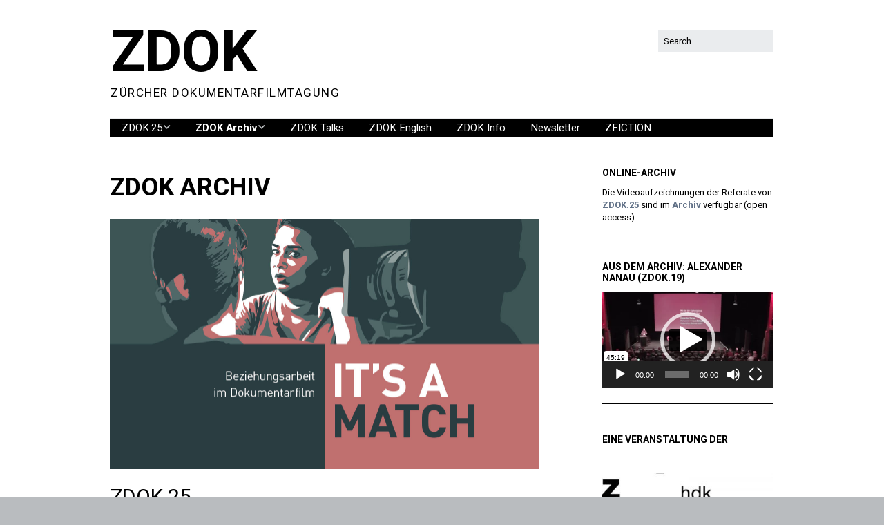

--- FILE ---
content_type: text/html; charset=UTF-8
request_url: https://blog.zhdk.ch/zdok/zdok-bisher/
body_size: 11491
content:
<!DOCTYPE html>
<!--[if lte IE 9]><html class="no-js IE9 IE" lang="de"><![endif]-->
<!--[if gt IE 9]><!--><html class="no-js" lang="de"><!--<![endif]-->
	<head>
				<meta charset="UTF-8" />
	<title>ZDOK Archiv &#8211; ZDOK</title>
<meta name='robots' content='max-image-preview:large' />
			<link rel="dns-prefetch" href="//fonts.googleapis.com" />
			<script type="text/javascript">
			/* <![CDATA[ */
			document.documentElement.className = document.documentElement.className.replace(new RegExp('(^|\\s)no-js(\\s|$)'), '$1js$2');
			/* ]]> */
		</script>
	<link rel="alternate" type="application/rss+xml" title="ZDOK &raquo; Feed" href="https://blog.zhdk.ch/zdok/feed/" />
<link rel="alternate" title="oEmbed (JSON)" type="application/json+oembed" href="https://blog.zhdk.ch/zdok/wp-json/oembed/1.0/embed?url=https%3A%2F%2Fblog.zhdk.ch%2Fzdok%2Fzdok-bisher%2F" />
<link rel="alternate" title="oEmbed (XML)" type="text/xml+oembed" href="https://blog.zhdk.ch/zdok/wp-json/oembed/1.0/embed?url=https%3A%2F%2Fblog.zhdk.ch%2Fzdok%2Fzdok-bisher%2F&#038;format=xml" />
<style id='wp-img-auto-sizes-contain-inline-css' type='text/css'>
img:is([sizes=auto i],[sizes^="auto," i]){contain-intrinsic-size:3000px 1500px}
/*# sourceURL=wp-img-auto-sizes-contain-inline-css */
</style>
<style id='wp-emoji-styles-inline-css' type='text/css'>

	img.wp-smiley, img.emoji {
		display: inline !important;
		border: none !important;
		box-shadow: none !important;
		height: 1em !important;
		width: 1em !important;
		margin: 0 0.07em !important;
		vertical-align: -0.1em !important;
		background: none !important;
		padding: 0 !important;
	}
/*# sourceURL=wp-emoji-styles-inline-css */
</style>
<style id='wp-block-library-inline-css' type='text/css'>
:root{--wp-block-synced-color:#7a00df;--wp-block-synced-color--rgb:122,0,223;--wp-bound-block-color:var(--wp-block-synced-color);--wp-editor-canvas-background:#ddd;--wp-admin-theme-color:#007cba;--wp-admin-theme-color--rgb:0,124,186;--wp-admin-theme-color-darker-10:#006ba1;--wp-admin-theme-color-darker-10--rgb:0,107,160.5;--wp-admin-theme-color-darker-20:#005a87;--wp-admin-theme-color-darker-20--rgb:0,90,135;--wp-admin-border-width-focus:2px}@media (min-resolution:192dpi){:root{--wp-admin-border-width-focus:1.5px}}.wp-element-button{cursor:pointer}:root .has-very-light-gray-background-color{background-color:#eee}:root .has-very-dark-gray-background-color{background-color:#313131}:root .has-very-light-gray-color{color:#eee}:root .has-very-dark-gray-color{color:#313131}:root .has-vivid-green-cyan-to-vivid-cyan-blue-gradient-background{background:linear-gradient(135deg,#00d084,#0693e3)}:root .has-purple-crush-gradient-background{background:linear-gradient(135deg,#34e2e4,#4721fb 50%,#ab1dfe)}:root .has-hazy-dawn-gradient-background{background:linear-gradient(135deg,#faaca8,#dad0ec)}:root .has-subdued-olive-gradient-background{background:linear-gradient(135deg,#fafae1,#67a671)}:root .has-atomic-cream-gradient-background{background:linear-gradient(135deg,#fdd79a,#004a59)}:root .has-nightshade-gradient-background{background:linear-gradient(135deg,#330968,#31cdcf)}:root .has-midnight-gradient-background{background:linear-gradient(135deg,#020381,#2874fc)}:root{--wp--preset--font-size--normal:16px;--wp--preset--font-size--huge:42px}.has-regular-font-size{font-size:1em}.has-larger-font-size{font-size:2.625em}.has-normal-font-size{font-size:var(--wp--preset--font-size--normal)}.has-huge-font-size{font-size:var(--wp--preset--font-size--huge)}.has-text-align-center{text-align:center}.has-text-align-left{text-align:left}.has-text-align-right{text-align:right}.has-fit-text{white-space:nowrap!important}#end-resizable-editor-section{display:none}.aligncenter{clear:both}.items-justified-left{justify-content:flex-start}.items-justified-center{justify-content:center}.items-justified-right{justify-content:flex-end}.items-justified-space-between{justify-content:space-between}.screen-reader-text{border:0;clip-path:inset(50%);height:1px;margin:-1px;overflow:hidden;padding:0;position:absolute;width:1px;word-wrap:normal!important}.screen-reader-text:focus{background-color:#ddd;clip-path:none;color:#444;display:block;font-size:1em;height:auto;left:5px;line-height:normal;padding:15px 23px 14px;text-decoration:none;top:5px;width:auto;z-index:100000}html :where(.has-border-color){border-style:solid}html :where([style*=border-top-color]){border-top-style:solid}html :where([style*=border-right-color]){border-right-style:solid}html :where([style*=border-bottom-color]){border-bottom-style:solid}html :where([style*=border-left-color]){border-left-style:solid}html :where([style*=border-width]){border-style:solid}html :where([style*=border-top-width]){border-top-style:solid}html :where([style*=border-right-width]){border-right-style:solid}html :where([style*=border-bottom-width]){border-bottom-style:solid}html :where([style*=border-left-width]){border-left-style:solid}html :where(img[class*=wp-image-]){height:auto;max-width:100%}:where(figure){margin:0 0 1em}html :where(.is-position-sticky){--wp-admin--admin-bar--position-offset:var(--wp-admin--admin-bar--height,0px)}@media screen and (max-width:600px){html :where(.is-position-sticky){--wp-admin--admin-bar--position-offset:0px}}

/*# sourceURL=wp-block-library-inline-css */
</style><style id='global-styles-inline-css' type='text/css'>
:root{--wp--preset--aspect-ratio--square: 1;--wp--preset--aspect-ratio--4-3: 4/3;--wp--preset--aspect-ratio--3-4: 3/4;--wp--preset--aspect-ratio--3-2: 3/2;--wp--preset--aspect-ratio--2-3: 2/3;--wp--preset--aspect-ratio--16-9: 16/9;--wp--preset--aspect-ratio--9-16: 9/16;--wp--preset--color--black: #000000;--wp--preset--color--cyan-bluish-gray: #abb8c3;--wp--preset--color--white: #ffffff;--wp--preset--color--pale-pink: #f78da7;--wp--preset--color--vivid-red: #cf2e2e;--wp--preset--color--luminous-vivid-orange: #ff6900;--wp--preset--color--luminous-vivid-amber: #fcb900;--wp--preset--color--light-green-cyan: #7bdcb5;--wp--preset--color--vivid-green-cyan: #00d084;--wp--preset--color--pale-cyan-blue: #8ed1fc;--wp--preset--color--vivid-cyan-blue: #0693e3;--wp--preset--color--vivid-purple: #9b51e0;--wp--preset--gradient--vivid-cyan-blue-to-vivid-purple: linear-gradient(135deg,rgb(6,147,227) 0%,rgb(155,81,224) 100%);--wp--preset--gradient--light-green-cyan-to-vivid-green-cyan: linear-gradient(135deg,rgb(122,220,180) 0%,rgb(0,208,130) 100%);--wp--preset--gradient--luminous-vivid-amber-to-luminous-vivid-orange: linear-gradient(135deg,rgb(252,185,0) 0%,rgb(255,105,0) 100%);--wp--preset--gradient--luminous-vivid-orange-to-vivid-red: linear-gradient(135deg,rgb(255,105,0) 0%,rgb(207,46,46) 100%);--wp--preset--gradient--very-light-gray-to-cyan-bluish-gray: linear-gradient(135deg,rgb(238,238,238) 0%,rgb(169,184,195) 100%);--wp--preset--gradient--cool-to-warm-spectrum: linear-gradient(135deg,rgb(74,234,220) 0%,rgb(151,120,209) 20%,rgb(207,42,186) 40%,rgb(238,44,130) 60%,rgb(251,105,98) 80%,rgb(254,248,76) 100%);--wp--preset--gradient--blush-light-purple: linear-gradient(135deg,rgb(255,206,236) 0%,rgb(152,150,240) 100%);--wp--preset--gradient--blush-bordeaux: linear-gradient(135deg,rgb(254,205,165) 0%,rgb(254,45,45) 50%,rgb(107,0,62) 100%);--wp--preset--gradient--luminous-dusk: linear-gradient(135deg,rgb(255,203,112) 0%,rgb(199,81,192) 50%,rgb(65,88,208) 100%);--wp--preset--gradient--pale-ocean: linear-gradient(135deg,rgb(255,245,203) 0%,rgb(182,227,212) 50%,rgb(51,167,181) 100%);--wp--preset--gradient--electric-grass: linear-gradient(135deg,rgb(202,248,128) 0%,rgb(113,206,126) 100%);--wp--preset--gradient--midnight: linear-gradient(135deg,rgb(2,3,129) 0%,rgb(40,116,252) 100%);--wp--preset--font-size--small: 13px;--wp--preset--font-size--medium: 20px;--wp--preset--font-size--large: 36px;--wp--preset--font-size--x-large: 42px;--wp--preset--spacing--20: 0.44rem;--wp--preset--spacing--30: 0.67rem;--wp--preset--spacing--40: 1rem;--wp--preset--spacing--50: 1.5rem;--wp--preset--spacing--60: 2.25rem;--wp--preset--spacing--70: 3.38rem;--wp--preset--spacing--80: 5.06rem;--wp--preset--shadow--natural: 6px 6px 9px rgba(0, 0, 0, 0.2);--wp--preset--shadow--deep: 12px 12px 50px rgba(0, 0, 0, 0.4);--wp--preset--shadow--sharp: 6px 6px 0px rgba(0, 0, 0, 0.2);--wp--preset--shadow--outlined: 6px 6px 0px -3px rgb(255, 255, 255), 6px 6px rgb(0, 0, 0);--wp--preset--shadow--crisp: 6px 6px 0px rgb(0, 0, 0);}:where(.is-layout-flex){gap: 0.5em;}:where(.is-layout-grid){gap: 0.5em;}body .is-layout-flex{display: flex;}.is-layout-flex{flex-wrap: wrap;align-items: center;}.is-layout-flex > :is(*, div){margin: 0;}body .is-layout-grid{display: grid;}.is-layout-grid > :is(*, div){margin: 0;}:where(.wp-block-columns.is-layout-flex){gap: 2em;}:where(.wp-block-columns.is-layout-grid){gap: 2em;}:where(.wp-block-post-template.is-layout-flex){gap: 1.25em;}:where(.wp-block-post-template.is-layout-grid){gap: 1.25em;}.has-black-color{color: var(--wp--preset--color--black) !important;}.has-cyan-bluish-gray-color{color: var(--wp--preset--color--cyan-bluish-gray) !important;}.has-white-color{color: var(--wp--preset--color--white) !important;}.has-pale-pink-color{color: var(--wp--preset--color--pale-pink) !important;}.has-vivid-red-color{color: var(--wp--preset--color--vivid-red) !important;}.has-luminous-vivid-orange-color{color: var(--wp--preset--color--luminous-vivid-orange) !important;}.has-luminous-vivid-amber-color{color: var(--wp--preset--color--luminous-vivid-amber) !important;}.has-light-green-cyan-color{color: var(--wp--preset--color--light-green-cyan) !important;}.has-vivid-green-cyan-color{color: var(--wp--preset--color--vivid-green-cyan) !important;}.has-pale-cyan-blue-color{color: var(--wp--preset--color--pale-cyan-blue) !important;}.has-vivid-cyan-blue-color{color: var(--wp--preset--color--vivid-cyan-blue) !important;}.has-vivid-purple-color{color: var(--wp--preset--color--vivid-purple) !important;}.has-black-background-color{background-color: var(--wp--preset--color--black) !important;}.has-cyan-bluish-gray-background-color{background-color: var(--wp--preset--color--cyan-bluish-gray) !important;}.has-white-background-color{background-color: var(--wp--preset--color--white) !important;}.has-pale-pink-background-color{background-color: var(--wp--preset--color--pale-pink) !important;}.has-vivid-red-background-color{background-color: var(--wp--preset--color--vivid-red) !important;}.has-luminous-vivid-orange-background-color{background-color: var(--wp--preset--color--luminous-vivid-orange) !important;}.has-luminous-vivid-amber-background-color{background-color: var(--wp--preset--color--luminous-vivid-amber) !important;}.has-light-green-cyan-background-color{background-color: var(--wp--preset--color--light-green-cyan) !important;}.has-vivid-green-cyan-background-color{background-color: var(--wp--preset--color--vivid-green-cyan) !important;}.has-pale-cyan-blue-background-color{background-color: var(--wp--preset--color--pale-cyan-blue) !important;}.has-vivid-cyan-blue-background-color{background-color: var(--wp--preset--color--vivid-cyan-blue) !important;}.has-vivid-purple-background-color{background-color: var(--wp--preset--color--vivid-purple) !important;}.has-black-border-color{border-color: var(--wp--preset--color--black) !important;}.has-cyan-bluish-gray-border-color{border-color: var(--wp--preset--color--cyan-bluish-gray) !important;}.has-white-border-color{border-color: var(--wp--preset--color--white) !important;}.has-pale-pink-border-color{border-color: var(--wp--preset--color--pale-pink) !important;}.has-vivid-red-border-color{border-color: var(--wp--preset--color--vivid-red) !important;}.has-luminous-vivid-orange-border-color{border-color: var(--wp--preset--color--luminous-vivid-orange) !important;}.has-luminous-vivid-amber-border-color{border-color: var(--wp--preset--color--luminous-vivid-amber) !important;}.has-light-green-cyan-border-color{border-color: var(--wp--preset--color--light-green-cyan) !important;}.has-vivid-green-cyan-border-color{border-color: var(--wp--preset--color--vivid-green-cyan) !important;}.has-pale-cyan-blue-border-color{border-color: var(--wp--preset--color--pale-cyan-blue) !important;}.has-vivid-cyan-blue-border-color{border-color: var(--wp--preset--color--vivid-cyan-blue) !important;}.has-vivid-purple-border-color{border-color: var(--wp--preset--color--vivid-purple) !important;}.has-vivid-cyan-blue-to-vivid-purple-gradient-background{background: var(--wp--preset--gradient--vivid-cyan-blue-to-vivid-purple) !important;}.has-light-green-cyan-to-vivid-green-cyan-gradient-background{background: var(--wp--preset--gradient--light-green-cyan-to-vivid-green-cyan) !important;}.has-luminous-vivid-amber-to-luminous-vivid-orange-gradient-background{background: var(--wp--preset--gradient--luminous-vivid-amber-to-luminous-vivid-orange) !important;}.has-luminous-vivid-orange-to-vivid-red-gradient-background{background: var(--wp--preset--gradient--luminous-vivid-orange-to-vivid-red) !important;}.has-very-light-gray-to-cyan-bluish-gray-gradient-background{background: var(--wp--preset--gradient--very-light-gray-to-cyan-bluish-gray) !important;}.has-cool-to-warm-spectrum-gradient-background{background: var(--wp--preset--gradient--cool-to-warm-spectrum) !important;}.has-blush-light-purple-gradient-background{background: var(--wp--preset--gradient--blush-light-purple) !important;}.has-blush-bordeaux-gradient-background{background: var(--wp--preset--gradient--blush-bordeaux) !important;}.has-luminous-dusk-gradient-background{background: var(--wp--preset--gradient--luminous-dusk) !important;}.has-pale-ocean-gradient-background{background: var(--wp--preset--gradient--pale-ocean) !important;}.has-electric-grass-gradient-background{background: var(--wp--preset--gradient--electric-grass) !important;}.has-midnight-gradient-background{background: var(--wp--preset--gradient--midnight) !important;}.has-small-font-size{font-size: var(--wp--preset--font-size--small) !important;}.has-medium-font-size{font-size: var(--wp--preset--font-size--medium) !important;}.has-large-font-size{font-size: var(--wp--preset--font-size--large) !important;}.has-x-large-font-size{font-size: var(--wp--preset--font-size--x-large) !important;}
/*# sourceURL=global-styles-inline-css */
</style>

<style id='classic-theme-styles-inline-css' type='text/css'>
/*! This file is auto-generated */
.wp-block-button__link{color:#fff;background-color:#32373c;border-radius:9999px;box-shadow:none;text-decoration:none;padding:calc(.667em + 2px) calc(1.333em + 2px);font-size:1.125em}.wp-block-file__button{background:#32373c;color:#fff;text-decoration:none}
/*# sourceURL=/wp-includes/css/classic-themes.min.css */
</style>
<link rel='stylesheet' id='make-google-font-css' href='//fonts.googleapis.com/css?family=Heebo%3Aregular%2C700&#038;ver=1.10.9#038;subset=latin' type='text/css' media='all' />
<link rel='stylesheet' id='font-awesome-css' href='https://blog.zhdk.ch/zdok/wp-content/themes/make/css/libs/font-awesome/css/font-awesome.min.css?ver=5.15.2' type='text/css' media='all' />
<link rel='stylesheet' id='make-main-css' href='https://blog.zhdk.ch/zdok/wp-content/themes/make/style.css?ver=1.10.9' type='text/css' media='all' />
<link rel='stylesheet' id='make-print-css' href='https://blog.zhdk.ch/zdok/wp-content/themes/make/css/print.css?ver=1.10.9' type='text/css' media='print' />
<script type="text/javascript" src="https://blog.zhdk.ch/zdok/wp-includes/js/jquery/jquery.min.js?ver=3.7.1" id="jquery-core-js"></script>
<script type="text/javascript" src="https://blog.zhdk.ch/zdok/wp-includes/js/jquery/jquery-migrate.min.js?ver=3.4.1" id="jquery-migrate-js"></script>
<link rel="https://api.w.org/" href="https://blog.zhdk.ch/zdok/wp-json/" /><link rel="alternate" title="JSON" type="application/json" href="https://blog.zhdk.ch/zdok/wp-json/wp/v2/pages/77" /><link rel="EditURI" type="application/rsd+xml" title="RSD" href="https://blog.zhdk.ch/zdok/xmlrpc.php?rsd" />
<meta name="generator" content="WordPress 6.9" />
<link rel="canonical" href="https://blog.zhdk.ch/zdok/zdok-bisher/" />
<link rel='shortlink' href='https://blog.zhdk.ch/zdok/?p=77' />
<!-- Analytics by WP Statistics - https://wp-statistics.com -->
		<meta name="viewport" content="width=device-width, initial-scale=1" />
	
<!-- Begin Make Inline CSS -->
<style type="text/css">
body,.font-body{font-family:"Heebo","Helvetica Neue",Helvetica,Arial,sans-serif;font-size:15px;font-size:1.5rem;line-height:1.5;}#comments{font-size:13px;font-size:1.3rem;}.comment-date{font-size:12px;font-size:1.2rem;}button,.ttfmake-button,input[type="button"],input[type="reset"],input[type="submit"],.site-main .gform_wrapper .gform_footer input.button{font-family:"Heebo","Helvetica Neue",Helvetica,Arial,sans-serif;}h1:not(.site-title),.font-header,.entry-title{font-family:"Heebo","Helvetica Neue",Helvetica,Arial,sans-serif;font-size:36px;font-size:3.6rem;font-weight:bold;text-transform:uppercase;line-height:1.3;}h2{font-family:"Heebo","Helvetica Neue",Helvetica,Arial,sans-serif;font-size:30px;font-size:3rem;font-weight:normal;text-transform:uppercase;line-height:1.3;}h3,.builder-text-content .widget-title{font-family:"Heebo","Helvetica Neue",Helvetica,Arial,sans-serif;text-transform:uppercase;line-height:1.3;}h4{font-family:"Heebo","Helvetica Neue",Helvetica,Arial,sans-serif;font-size:20px;font-size:2rem;line-height:1.3;}h5{font-family:"Heebo","Helvetica Neue",Helvetica,Arial,sans-serif;line-height:1.3;letter-spacing:0px;}h6{font-family:"Heebo","Helvetica Neue",Helvetica,Arial,sans-serif;font-size:10px;font-size:1rem;text-transform:none;line-height:1.3;letter-spacing:0px;}.site-title,.site-title a,.font-site-title{font-family:"Heebo","Helvetica Neue",Helvetica,Arial,sans-serif;font-size:83px;font-size:8.3rem;line-height:0.8;}.site-description,.site-description a,.font-site-tagline{font-family:"Heebo","Helvetica Neue",Helvetica,Arial,sans-serif;font-size:17px;font-size:1.7rem;line-height:1.7;letter-spacing:1.5px;}.site-navigation .menu li a,.font-nav,.site-navigation .menu-toggle{font-family:"Heebo","Helvetica Neue",Helvetica,Arial,sans-serif;font-size:15px;font-size:1.5rem;font-weight:normal;font-style:normal;text-transform:none;line-height:0.3;letter-spacing:0px;word-spacing:0px;}.site-navigation .menu li.current_page_item > a,.site-navigation .menu .children li.current_page_item > a,.site-navigation .menu li.current-menu-item > a,.site-navigation .menu .sub-menu li.current-menu-item > a{font-weight:bold;}.header-bar,.header-text,.header-bar .search-form input,.header-bar .menu a,.header-navigation .mobile-menu ul.menu li a{font-family:"Heebo","Helvetica Neue",Helvetica,Arial,sans-serif;font-size:12px;font-size:1.2rem;font-weight:normal;font-style:normal;text-transform:uppercase;line-height:1.6;letter-spacing:0px;word-spacing:0px;}.sidebar .widget-title,.sidebar .widgettitle,.sidebar .widget-title a,.sidebar .widgettitle a,.font-widget-title{font-family:"Heebo","Helvetica Neue",Helvetica,Arial,sans-serif;font-size:14px;font-size:1.4rem;font-weight:bold;font-style:normal;text-transform:uppercase;line-height:1.2;letter-spacing:0px;word-spacing:0px;}.sidebar .widget,.font-widget{font-family:"Heebo","Helvetica Neue",Helvetica,Arial,sans-serif;font-size:13px;font-size:1.3rem;font-weight:normal;font-style:normal;text-transform:none;line-height:1.4;letter-spacing:0px;word-spacing:0px;}.footer-widget-container .widget-title,.footer-widget-container .widgettitle,.footer-widget-container .widget-title a,.footer-widget-container .widgettitle a{font-family:"Heebo","Helvetica Neue",Helvetica,Arial,sans-serif;font-size:13px;font-size:1.3rem;font-weight:bold;font-style:normal;text-transform:none;line-height:1.6;letter-spacing:0px;word-spacing:0px;}.footer-widget-container .widget{font-family:"Heebo","Helvetica Neue",Helvetica,Arial,sans-serif;font-size:13px;font-size:1.3rem;font-weight:normal;font-style:normal;text-transform:none;line-height:1.6;letter-spacing:0px;word-spacing:0px;}.footer-text{font-family:"Heebo","Helvetica Neue",Helvetica,Arial,sans-serif;font-size:13px;font-size:1.3rem;font-weight:normal;font-style:normal;text-transform:none;line-height:1.6;letter-spacing:0px;word-spacing:0px;}.color-primary-text,a,.entry-author-byline a.vcard,.entry-footer a:hover,.comment-form .required,ul.ttfmake-list-dot li:before,ol.ttfmake-list-dot li:before,.entry-comment-count a:hover,.comment-count-icon a:hover{color:#617187;}.color-primary-background,.ttfmake-button.color-primary-background{background-color:#617187;}.color-primary-border{border-color:#617187;}.color-text,body,.entry-date a,button,input,select,textarea,[class*="navigation"] .nav-previous a,[class*="navigation"] .nav-previous span,[class*="navigation"] .nav-next a,[class*="navigation"] .nav-next span{color:#000000;}::-webkit-input-placeholder{color:#000000;}:-moz-placeholder{color:#000000;}::-moz-placeholder{color:#000000;}:-ms-input-placeholder{color:#000000;}a:hover,a:focus,.entry-author-byline a.vcard:hover,.entry-author-byline a.vcard:focus{color:#4c5f72;}.site-header,.site-title,.site-title a,.site-navigation .menu li a{color:#000000;}.site-navigation .menu li a{color:#ffffff;}.site-navigation .menu li a:hover,.site-navigation .menu li a:focus{color:#9ca4b7;}.header-bar,.header-bar .search-form input,.header-social-links li:first-of-type,.header-social-links li a{border-color:rgba(0, 0, 0, 1);}.header-bar{background-color:rgba(0, 0, 0, 1);}.view-blog .entry-header .entry-thumbnail{text-align:left;}.view-post .entry-header .entry-thumbnail{text-align:left;}.view-page .entry-header .entry-thumbnail{text-align:left;}
@media screen and (min-width: 800px){.has-left-sidebar.has-right-sidebar .entry-title{font-size:22px;font-size:2.2rem;}.site-navigation .menu .page_item_has_children a:after,.site-navigation .menu .menu-item-has-children a:after{top:-2px;font-size:11px;font-size:1.1rem;}.site-navigation .menu .sub-menu li a,.site-navigation .menu .children li a{font-family:"Heebo","Helvetica Neue",Helvetica,Arial,sans-serif;font-size:14px;font-size:1.4rem;font-weight:normal;font-style:normal;text-transform:none;line-height:0;letter-spacing:0px;word-spacing:0px;}.site-navigation .menu .children .page_item_has_children a:after,.site-navigation .menu .sub-menu .menu-item-has-children a:after{font-size:10px;font-size:1rem;}.site-navigation .menu li.current_page_item > a,.site-navigation .menu .children li.current_page_item > a,.site-navigation .menu li.current_page_ancestor > a,.site-navigation .menu li.current-menu-item > a,.site-navigation .menu .sub-menu li.current-menu-item > a,.site-navigation .menu li.current-menu-ancestor > a{font-weight:bold;}.site-navigation ul.menu ul a:hover,.site-navigation ul.menu ul a:focus,.site-navigation .menu ul ul a:hover,.site-navigation .menu ul ul a:focus{background-color:#617187;}.site-navigation ul.menu ul a,.site-navigation .menu ul ul a{color:#617187;}}
</style>
<!-- End Make Inline CSS -->

	<link rel="stylesheet" type="text/css" href="https://blog.zhdk.ch/zdok?custom-css=1&#038;csblog=1851&#038;cscache=5&#038;csrev=123" />
	<link rel='stylesheet' id='mediaelement-css' href='https://blog.zhdk.ch/zdok/wp-includes/js/mediaelement/mediaelementplayer-legacy.min.css?ver=4.2.17' type='text/css' media='all' />
<link rel='stylesheet' id='wp-mediaelement-css' href='https://blog.zhdk.ch/zdok/wp-includes/js/mediaelement/wp-mediaelement.min.css?ver=6.9' type='text/css' media='all' />
</head>

	<body class="wp-singular page-template-default page page-id-77 page-parent wp-theme-make view-page full-width has-right-sidebar">
				<div id="site-wrapper" class="site-wrapper">
			<a class="skip-link screen-reader-text" href="#site-content">Zum Inhalt springen</a>

			
<header id="site-header" class="site-header header-layout-3" role="banner">
		<div class="site-header-main">
		<div class="container">
			<div class="site-branding">
												<h1 class="site-title">
					<a href="https://blog.zhdk.ch/zdok/" rel="home">ZDOK</a>
				</h1>
												<span class="site-description">
					Zürcher Dokumentarfilmtagung				</span>
							</div>

			
<form role="search" method="get" class="search-form" action="https://blog.zhdk.ch/zdok/">
	<input type="search" class="search-field" id="search-field" placeholder="Search&hellip;" title="Dr&uuml;cken Sie Eingabe (Enter), um Ihre Suche zu beginnen." value="" name="s" aria-label="Search for:">
	<input type="submit" class="search-submit" value="Search" aria-label="Search" role="button">
</form>

			
<nav id="site-navigation" class="site-navigation" role="navigation">
			<button class="menu-toggle"></button>
		<div class=" mobile-menu"><ul id="menu-hauptnavi" class="menu"><li id="menu-item-15733" class="menu-item menu-item-type-custom menu-item-object-custom menu-item-home menu-item-has-children menu-item-15733"><a href="https://blog.zhdk.ch/zdok/">ZDOK.25</a>
<ul class="sub-menu">
	<li id="menu-item-15798" class="menu-item menu-item-type-post_type menu-item-object-page menu-item-15798"><a href="https://blog.zhdk.ch/zdok/programm-25/">Programm 2025</a></li>
	<li id="menu-item-15725" class="menu-item menu-item-type-post_type menu-item-object-page menu-item-15725"><a href="https://blog.zhdk.ch/zdok/guests-2025/">Gäste 2025</a></li>
	<li id="menu-item-15727" class="menu-item menu-item-type-post_type menu-item-object-page menu-item-15727"><a href="https://blog.zhdk.ch/zdok/filme-2025/">Filme 2025</a></li>
	<li id="menu-item-15735" class="menu-item menu-item-type-post_type menu-item-object-post menu-item-15735"><a href="https://blog.zhdk.ch/zdok/2025/redaktion/">Redaktionsteam</a></li>
</ul>
</li>
<li id="menu-item-383" class="menu-item menu-item-type-post_type menu-item-object-page current-menu-item page_item page-item-77 current_page_item menu-item-has-children menu-item-383"><a href="https://blog.zhdk.ch/zdok/zdok-bisher/" aria-current="page">ZDOK Archiv</a>
<ul class="sub-menu">
	<li id="menu-item-16327" class="menu-item menu-item-type-post_type menu-item-object-page menu-item-16327"><a href="https://blog.zhdk.ch/zdok/zdok-25_archiv/">ZDOK.25</a></li>
	<li id="menu-item-13422" class="menu-item menu-item-type-post_type menu-item-object-page menu-item-13422"><a href="https://blog.zhdk.ch/zdok/zdok-bisher/zdok-23/">ZDOK.23</a></li>
	<li id="menu-item-11608" class="menu-item menu-item-type-post_type menu-item-object-page menu-item-11608"><a href="https://blog.zhdk.ch/zdok/zdok-bisher/zdok-21/">ZDOK.21</a></li>
	<li id="menu-item-9397" class="menu-item menu-item-type-post_type menu-item-object-page menu-item-9397"><a href="https://blog.zhdk.ch/zdok/talks-2019/">ZDOK.19</a></li>
	<li id="menu-item-379" class="menu-item menu-item-type-post_type menu-item-object-page menu-item-379"><a href="https://blog.zhdk.ch/zdok/zdok-2018/">ZDOK.18</a></li>
	<li id="menu-item-711" class="menu-item menu-item-type-post_type menu-item-object-page menu-item-711"><a href="https://blog.zhdk.ch/zdok/zdok-bisher/zdok-17/">ZDOK.17</a></li>
	<li id="menu-item-385" class="menu-item menu-item-type-post_type menu-item-object-page menu-item-385"><a href="https://blog.zhdk.ch/zdok/zdok-bisher/zhdo-2016/">ZDOK.16</a></li>
	<li id="menu-item-2984" class="menu-item menu-item-type-post_type menu-item-object-page menu-item-2984"><a href="https://blog.zhdk.ch/zdok/zdok-15/">ZDOK.15</a></li>
	<li id="menu-item-3026" class="menu-item menu-item-type-post_type menu-item-object-page menu-item-3026"><a href="https://blog.zhdk.ch/zdok/zdok-14/">ZDOK.14</a></li>
	<li id="menu-item-3024" class="menu-item menu-item-type-post_type menu-item-object-page menu-item-3024"><a href="https://blog.zhdk.ch/zdok/zdok-13/">ZDOK.13</a></li>
	<li id="menu-item-3032" class="menu-item menu-item-type-post_type menu-item-object-page menu-item-3032"><a href="https://blog.zhdk.ch/zdok/zdok-12/">ZDOK.12</a></li>
	<li id="menu-item-3022" class="menu-item menu-item-type-post_type menu-item-object-page menu-item-3022"><a href="https://blog.zhdk.ch/zdok/zdok-11/">ZDOK.11</a></li>
	<li id="menu-item-3020" class="menu-item menu-item-type-post_type menu-item-object-page menu-item-3020"><a href="https://blog.zhdk.ch/zdok/zdok-10/">ZDOK.10</a></li>
	<li id="menu-item-3018" class="menu-item menu-item-type-post_type menu-item-object-page menu-item-3018"><a href="https://blog.zhdk.ch/zdok/zdok-09/">ZDOK.09</a></li>
	<li id="menu-item-3016" class="menu-item menu-item-type-post_type menu-item-object-page menu-item-3016"><a href="https://blog.zhdk.ch/zdok/zdok-08/">ZDOK.08</a></li>
	<li id="menu-item-9763" class="menu-item menu-item-type-post_type menu-item-object-page menu-item-has-children menu-item-9763"><a href="https://blog.zhdk.ch/zdok/gadgets-phones-drones/">ZDOK Special</a>
	<ul class="sub-menu">
		<li id="menu-item-9852" class="menu-item menu-item-type-post_type menu-item-object-page menu-item-9852"><a href="https://blog.zhdk.ch/zdok/gadgets-phones-drones/zdok-special-schedule/">Schedule</a></li>
	</ul>
</li>
</ul>
</li>
<li id="menu-item-715" class="menu-item menu-item-type-post_type menu-item-object-page menu-item-715"><a href="https://blog.zhdk.ch/zdok/zdok-talks/">ZDOK Talks</a></li>
<li id="menu-item-471" class="menu-item menu-item-type-post_type menu-item-object-page menu-item-471"><a href="https://blog.zhdk.ch/zdok/zdok-english/">ZDOK English</a></li>
<li id="menu-item-397" class="menu-item menu-item-type-post_type menu-item-object-page menu-item-397"><a href="https://blog.zhdk.ch/zdok/zdokinfo/">ZDOK Info</a></li>
<li id="menu-item-11696" class="menu-item menu-item-type-post_type menu-item-object-page menu-item-11696"><a href="https://blog.zhdk.ch/zdok/newsletter/">Newsletter</a></li>
<li id="menu-item-9591" class="menu-item menu-item-type-custom menu-item-object-custom menu-item-9591"><a href="https://blog.zhdk.ch/zfiction/">ZFICTION</a></li>
</ul></div></nav>		</div>
	</div>
</header>
			<div id="site-content" class="site-content">
				<div class="container">

<main id="site-main" class="site-main" role="main">

			
<article id="post-77" class="post-77 page type-page status-publish hentry">
		<header class="entry-header">
		<div class="entry-meta">

</div>

<h1 class="entry-title">
			ZDOK Archiv	</h1>
<div class="entry-meta">
</div>	</header>
	
	<div class="entry-content">
				<h2><a href="https://blog.zhdk.ch/zdok/zdok-25_archiv/"><img fetchpriority="high" decoding="async" class="alignnone  wp-image-15643" src="https://blog.zhdk.ch/zdok/files/2025/01/zdok_website_smiley-300x176.jpg" alt="" width="837" height="491" srcset="https://blog.zhdk.ch/zdok/files/2025/01/zdok_website_smiley-300x176.jpg 300w, https://blog.zhdk.ch/zdok/files/2025/01/zdok_website_smiley-768x450.jpg 768w, https://blog.zhdk.ch/zdok/files/2025/01/zdok_website_smiley.jpg 1240w" sizes="(max-width: 837px) 100vw, 837px" /></a></h2>
<h2>ZDOK.25</h2>
<hr class="ttfmake-hr" style="border-style: solid;border-top-width: 1px" />
<p>&nbsp;</p>
<h2><a href="https://blog.zhdk.ch/zdok/zdok-bisher/zdok-23/"><img decoding="async" class="alignnone wp-image-13141" src="https://blog.zhdk.ch/zdok/files/2023/08/zdok23_1920_1080-300x169.jpg" alt="" width="840" height="473" srcset="https://blog.zhdk.ch/zdok/files/2023/08/zdok23_1920_1080-300x169.jpg 300w, https://blog.zhdk.ch/zdok/files/2023/08/zdok23_1920_1080-1240x698.jpg 1240w, https://blog.zhdk.ch/zdok/files/2023/08/zdok23_1920_1080-768x432.jpg 768w, https://blog.zhdk.ch/zdok/files/2023/08/zdok23_1920_1080-1536x864.jpg 1536w, https://blog.zhdk.ch/zdok/files/2023/08/zdok23_1920_1080.jpg 1920w" sizes="(max-width: 840px) 100vw, 840px" /></a></h2>
<h2>ZDOK.23</h2>
<hr class="ttfmake-hr" style="border-style: solid;border-top-width: 1px" />
<p>&nbsp;</p>
<h2><a href="https://blog.zhdk.ch/zdok/zdok-bisher/zdok-21/"><img decoding="async" class="alignnone wp-image-11849" src="https://blog.zhdk.ch/zdok/files/2022/09/web_zdok_21-300x176.jpg" alt="" width="840" height="493" srcset="https://blog.zhdk.ch/zdok/files/2022/09/web_zdok_21-300x176.jpg 300w, https://blog.zhdk.ch/zdok/files/2022/09/web_zdok_21-768x450.jpg 768w, https://blog.zhdk.ch/zdok/files/2022/09/web_zdok_21.jpg 1240w" sizes="(max-width: 840px) 100vw, 840px" /></a></h2>
<h2>ZDOK21</h2>
<hr class="ttfmake-hr" style="border-style: solid;border-top-width: 1px" />
<p>&nbsp;</p>
<p><a href="https://blog.zhdk.ch/zdok/talks-2019/"><img loading="lazy" decoding="async" class="wp-image-7061 size-full alignnone" src="https://blog.zhdk.ch/zdok/files/2018/12/zdok19_A5_quer_2K.jpg" alt="" width="2048" height="1199" srcset="https://blog.zhdk.ch/zdok/files/2018/12/zdok19_A5_quer_2K.jpg 2048w, https://blog.zhdk.ch/zdok/files/2018/12/zdok19_A5_quer_2K-300x176.jpg 300w, https://blog.zhdk.ch/zdok/files/2018/12/zdok19_A5_quer_2K-768x450.jpg 768w, https://blog.zhdk.ch/zdok/files/2018/12/zdok19_A5_quer_2K-1240x726.jpg 1240w" sizes="auto, (max-width: 2048px) 100vw, 2048px" /></a></p>
<h2>ZDOK19</h2>
<hr class="ttfmake-hr" style="border-style: solid;border-top-width: 1px" />
<p><a href="https://blog.zhdk.ch/zdok/zdok-2018/"><img loading="lazy" decoding="async" class="wp-image-4515 size-full alignnone" src="https://blog.zhdk.ch/zdok/files/2017/11/zdok18_uebersicht.jpg" alt="" width="2000" height="1088" srcset="https://blog.zhdk.ch/zdok/files/2017/11/zdok18_uebersicht.jpg 2000w, https://blog.zhdk.ch/zdok/files/2017/11/zdok18_uebersicht-300x163.jpg 300w, https://blog.zhdk.ch/zdok/files/2017/11/zdok18_uebersicht-768x418.jpg 768w, https://blog.zhdk.ch/zdok/files/2017/11/zdok18_uebersicht-1240x675.jpg 1240w" sizes="auto, (max-width: 2000px) 100vw, 2000px" /></a></p>
<h2></h2>
<h2>ZDOK.18</h2>
<hr />
<p><a href="https://blog.zhdk.ch/zdok/zdok-bisher/zdok-17/"><img loading="lazy" decoding="async" class="alignnone size-full wp-image-1741" src="https://blog.zhdk.ch/zdok/files/2017/06/zdok17_uebersicht.jpg" alt="" width="2000" height="1088" srcset="https://blog.zhdk.ch/zdok/files/2017/06/zdok17_uebersicht.jpg 2000w, https://blog.zhdk.ch/zdok/files/2017/06/zdok17_uebersicht-300x163.jpg 300w, https://blog.zhdk.ch/zdok/files/2017/06/zdok17_uebersicht-768x418.jpg 768w, https://blog.zhdk.ch/zdok/files/2017/06/zdok17_uebersicht-1024x557.jpg 1024w" sizes="auto, (max-width: 2000px) 100vw, 2000px" /></a></p>
<h2><a href="https://blog.zhdk.ch/zdok/zdok-bisher/zdok-17/">ZDOK.17</a></h2>
<hr class="ttfmake-hr" style="border-style: solid;border-color: #000;border-top-width: 1px" />
<p><a href="https://blog.zhdk.ch/zdok/zdok-bisher/zhdo-2016/"><img loading="lazy" decoding="async" class="alignleft wp-image-1719 size-full" src="https://blog.zhdk.ch/zdok/files/2017/06/zdok16_uebersicht-1.jpg" alt="" width="2000" height="1088" srcset="https://blog.zhdk.ch/zdok/files/2017/06/zdok16_uebersicht-1.jpg 2000w, https://blog.zhdk.ch/zdok/files/2017/06/zdok16_uebersicht-1-300x163.jpg 300w, https://blog.zhdk.ch/zdok/files/2017/06/zdok16_uebersicht-1-768x418.jpg 768w, https://blog.zhdk.ch/zdok/files/2017/06/zdok16_uebersicht-1-1024x557.jpg 1024w" sizes="auto, (max-width: 2000px) 100vw, 2000px" /></a></p>
<p>&nbsp;</p>
<h2><a href="https://blog.zhdk.ch/zdok/zdok-bisher/zhdo-2016/">ZDOK.16</a></h2>
<hr class="ttfmake-hr" style="border-style: solid;border-color: #000;border-top-width: 1px" />
<p><a href="https://blog.zhdk.ch/zdok/zdok-15/"><img loading="lazy" decoding="async" class="alignnone wp-image-4535 size-full" src="https://blog.zhdk.ch/zdok/files/2017/11/zdok15_uebersicht.jpg" alt="" width="2000" height="1088" srcset="https://blog.zhdk.ch/zdok/files/2017/11/zdok15_uebersicht.jpg 2000w, https://blog.zhdk.ch/zdok/files/2017/11/zdok15_uebersicht-300x163.jpg 300w, https://blog.zhdk.ch/zdok/files/2017/11/zdok15_uebersicht-768x418.jpg 768w, https://blog.zhdk.ch/zdok/files/2017/11/zdok15_uebersicht-1240x675.jpg 1240w" sizes="auto, (max-width: 2000px) 100vw, 2000px" /></a></p>
<h2><a href="https://blog.zhdk.ch/zdok/zdok-15/">ZDOK.15</a></h2>
<hr />
<h2><a href="https://blog.zhdk.ch/zdok/zdok-14/"><img loading="lazy" decoding="async" class="alignnone wp-image-4533 size-full" src="https://blog.zhdk.ch/zdok/files/2017/11/zdok14_uebersicht.jpg" alt="" width="2000" height="1088" srcset="https://blog.zhdk.ch/zdok/files/2017/11/zdok14_uebersicht.jpg 2000w, https://blog.zhdk.ch/zdok/files/2017/11/zdok14_uebersicht-300x163.jpg 300w, https://blog.zhdk.ch/zdok/files/2017/11/zdok14_uebersicht-768x418.jpg 768w, https://blog.zhdk.ch/zdok/files/2017/11/zdok14_uebersicht-1240x675.jpg 1240w" sizes="auto, (max-width: 2000px) 100vw, 2000px" /></a></h2>
<h2><a href="https://blog.zhdk.ch/zdok/zdok-14/">ZDOK.14</a></h2>
<hr />
<p><a href="https://blog.zhdk.ch/zdok/zdok-13/"><img loading="lazy" decoding="async" class="alignnone wp-image-4531 size-full" src="https://blog.zhdk.ch/zdok/files/2017/11/zdok13_uebersicht.jpg" alt="" width="2000" height="1088" srcset="https://blog.zhdk.ch/zdok/files/2017/11/zdok13_uebersicht.jpg 2000w, https://blog.zhdk.ch/zdok/files/2017/11/zdok13_uebersicht-300x163.jpg 300w, https://blog.zhdk.ch/zdok/files/2017/11/zdok13_uebersicht-768x418.jpg 768w, https://blog.zhdk.ch/zdok/files/2017/11/zdok13_uebersicht-1240x675.jpg 1240w" sizes="auto, (max-width: 2000px) 100vw, 2000px" /></a></p>
<h2><a href="https://blog.zhdk.ch/zdok/zdok-13/">ZDOK.13</a></h2>
<hr />
<h2><a href="https://blog.zhdk.ch/zdok/zdok-12/"><img loading="lazy" decoding="async" class="alignnone wp-image-4529 size-full" src="https://blog.zhdk.ch/zdok/files/2017/11/zdok12_uebersicht.jpg" alt="" width="2000" height="1088" srcset="https://blog.zhdk.ch/zdok/files/2017/11/zdok12_uebersicht.jpg 2000w, https://blog.zhdk.ch/zdok/files/2017/11/zdok12_uebersicht-300x163.jpg 300w, https://blog.zhdk.ch/zdok/files/2017/11/zdok12_uebersicht-768x418.jpg 768w, https://blog.zhdk.ch/zdok/files/2017/11/zdok12_uebersicht-1240x675.jpg 1240w" sizes="auto, (max-width: 2000px) 100vw, 2000px" /></a></h2>
<h2><a href="https://blog.zhdk.ch/zdok/zdok-12/">ZDOK.12</a></h2>
<hr />
<h2><a href="https://blog.zhdk.ch/zdok/zdok-11/"><img loading="lazy" decoding="async" class="alignnone wp-image-4527 size-full" src="https://blog.zhdk.ch/zdok/files/2017/11/zdok11_uebersicht.jpg" alt="" width="2000" height="1088" srcset="https://blog.zhdk.ch/zdok/files/2017/11/zdok11_uebersicht.jpg 2000w, https://blog.zhdk.ch/zdok/files/2017/11/zdok11_uebersicht-300x163.jpg 300w, https://blog.zhdk.ch/zdok/files/2017/11/zdok11_uebersicht-768x418.jpg 768w, https://blog.zhdk.ch/zdok/files/2017/11/zdok11_uebersicht-1240x675.jpg 1240w" sizes="auto, (max-width: 2000px) 100vw, 2000px" /></a></h2>
<h2><a href="https://blog.zhdk.ch/zdok/zdok-11/">ZDOK.11</a></h2>
<hr />
<p><a href="https://blog.zhdk.ch/zdok/zdok-10/"><img loading="lazy" decoding="async" class="alignnone wp-image-4525 size-full" src="https://blog.zhdk.ch/zdok/files/2017/11/zdok10_uebersicht.jpg" alt="" width="2000" height="1088" srcset="https://blog.zhdk.ch/zdok/files/2017/11/zdok10_uebersicht.jpg 2000w, https://blog.zhdk.ch/zdok/files/2017/11/zdok10_uebersicht-300x163.jpg 300w, https://blog.zhdk.ch/zdok/files/2017/11/zdok10_uebersicht-768x418.jpg 768w, https://blog.zhdk.ch/zdok/files/2017/11/zdok10_uebersicht-1240x675.jpg 1240w" sizes="auto, (max-width: 2000px) 100vw, 2000px" /></a></p>
<h2><a href="https://blog.zhdk.ch/zdok/zdok-10/">ZDOK.10</a></h2>
<hr />
<p><a href="https://blog.zhdk.ch/zdok/zdok-09/"><img loading="lazy" decoding="async" class="alignnone wp-image-4523 size-full" src="https://blog.zhdk.ch/zdok/files/2017/11/zdok09_uebersicht.jpg" alt="" width="2000" height="1088" srcset="https://blog.zhdk.ch/zdok/files/2017/11/zdok09_uebersicht.jpg 2000w, https://blog.zhdk.ch/zdok/files/2017/11/zdok09_uebersicht-300x163.jpg 300w, https://blog.zhdk.ch/zdok/files/2017/11/zdok09_uebersicht-768x418.jpg 768w, https://blog.zhdk.ch/zdok/files/2017/11/zdok09_uebersicht-1240x675.jpg 1240w" sizes="auto, (max-width: 2000px) 100vw, 2000px" /></a></p>
<h2><a href="https://blog.zhdk.ch/zdok/zdok-09/">ZDOK.09</a></h2>
<hr />
<p><a href="https://blog.zhdk.ch/zdok/zdok-08/"><img loading="lazy" decoding="async" class="alignnone wp-image-4521 size-full" src="https://blog.zhdk.ch/zdok/files/2017/11/zdok08_uebersicht.jpg" alt="" width="2000" height="1088" srcset="https://blog.zhdk.ch/zdok/files/2017/11/zdok08_uebersicht.jpg 2000w, https://blog.zhdk.ch/zdok/files/2017/11/zdok08_uebersicht-300x163.jpg 300w, https://blog.zhdk.ch/zdok/files/2017/11/zdok08_uebersicht-768x418.jpg 768w, https://blog.zhdk.ch/zdok/files/2017/11/zdok08_uebersicht-1240x675.jpg 1240w" sizes="auto, (max-width: 2000px) 100vw, 2000px" /></a></p>
<h2><a href="https://blog.zhdk.ch/zdok/zdok-08/">ZDOK.08</a></h2>
<hr />
<p>&nbsp;</p>
		
	</div>

		<footer class="entry-footer">
		<div class="entry-meta">

</div>	</footer>
	</article>
		
	
</main>

<section id="sidebar-right" class="widget-area sidebar sidebar-right active" role="complementary">
	<aside id="text-21" class="widget widget_text"><h4 class="widget-title">ONLINE-ARCHIV</h4>			<div class="textwidget"><p>Die Videoaufzeichnungen der Referate von <a href="https://blog.zhdk.ch/zdok/">ZDOK.25</a> sind im <a href="https://blog.zhdk.ch/zdok/zdok-bisher/">Archiv</a> verfügbar (open access).</p>
</div>
		</aside><aside id="media_video-5" class="widget widget_media_video"><h4 class="widget-title">Aus dem Archiv: Alexander Nanau (ZDOK.19)</h4><div style="width:100%;" class="wp-video"><video class="wp-video-shortcode" id="video-77-1" preload="metadata" controls="controls"><source type="video/vimeo" src="https://vimeo.com/326177427?loop=0&#038;_=1" /><a href="https://vimeo.com/326177427?loop=0">https://vimeo.com/326177427?loop=0</a></video></div></aside><aside id="text-14" class="widget widget_text"><h4 class="widget-title">Eine Veranstaltung der</h4>			<div class="textwidget"><p>&nbsp;</p>
<p><a href="http:www.zhdk.ch" target="_blank" rel="noopener"><img loading="lazy" decoding="async" class="alignnone wp-image-5569" src="https://blog.zhdk.ch/zdok/files/2018/01/zhdk_logo_normalform.jpg" alt="" width="264" height="103" srcset="https://blog.zhdk.ch/zdok/files/2018/01/zhdk_logo_normalform.jpg 500w, https://blog.zhdk.ch/zdok/files/2018/01/zhdk_logo_normalform-300x118.jpg 300w" sizes="auto, (max-width: 264px) 100vw, 264px" /></a></p>
<p>&nbsp;</p>
</div>
		</aside><aside id="text-20" class="widget widget_text"><h4 class="widget-title">Gefördert durch</h4>			<div class="textwidget"><p>&nbsp;</p>
<p><a href="https://www.srf.ch/play/tv/themen/dokus--reportagen?srg_shorturl_source=sendungen%2Fdok"><img loading="lazy" decoding="async" class="alignnone wp-image-11931" src="https://blog.zhdk.ch/zdok/files/2022/12/PNG_Regular_SRF_DOK_Regular-300x67.jpg" alt="" width="233" height="52" srcset="https://blog.zhdk.ch/zdok/files/2022/12/PNG_Regular_SRF_DOK_Regular-300x67.jpg 300w, https://blog.zhdk.ch/zdok/files/2022/12/PNG_Regular_SRF_DOK_Regular-1240x278.jpg 1240w, https://blog.zhdk.ch/zdok/files/2022/12/PNG_Regular_SRF_DOK_Regular-768x172.jpg 768w, https://blog.zhdk.ch/zdok/files/2022/12/PNG_Regular_SRF_DOK_Regular-1536x345.jpg 1536w, https://blog.zhdk.ch/zdok/files/2022/12/PNG_Regular_SRF_DOK_Regular-2048x460.jpg 2048w" sizes="auto, (max-width: 233px) 100vw, 233px" /></a></p>
<p>&nbsp;</p>
<p><a href="https://www.snf.ch/de"><img loading="lazy" decoding="async" class="alignnone wp-image-11746 size-full" src="https://blog.zhdk.ch/zdok/files/2022/06/SNF_logo_standard_web_sw_pos_d_Rand2.png" alt="" width="574" height="220" srcset="https://blog.zhdk.ch/zdok/files/2022/06/SNF_logo_standard_web_sw_pos_d_Rand2.png 574w, https://blog.zhdk.ch/zdok/files/2022/06/SNF_logo_standard_web_sw_pos_d_Rand2-300x115.png 300w" sizes="auto, (max-width: 574px) 100vw, 574px" /></a></p>
<p>&nbsp;</p>
<p><a href="https://focal.ch/de"><img loading="lazy" decoding="async" class="alignnone wp-image-10581 size-full" src="https://blog.zhdk.ch/zdok/files/2021/05/logo_focal_lang.jpg" alt="" width="300" height="73" /></a></p>
</div>
		</aside></section>

				</div>
			</div>

			
<footer id="site-footer" class="site-footer footer-layout-1" role="contentinfo">
	<div class="container">
				<div class="footer-widget-container columns-3">
			<section id="footer-1" class="widget-area footer-1 active" role="complementary">
	<aside id="text-27" class="widget widget_text">			<div class="textwidget"><p><a href="https://blog.zhdk.ch/zdok/nutzungsbedingungen/"><img loading="lazy" decoding="async" class="alignleft wp-image-13499 size-full" src="https://blog.zhdk.ch/zdok/files/2024/03/Footer_zdok3.jpg" alt="" width="1070" height="516" srcset="https://blog.zhdk.ch/zdok/files/2024/03/Footer_zdok3.jpg 1070w, https://blog.zhdk.ch/zdok/files/2024/03/Footer_zdok3-300x145.jpg 300w, https://blog.zhdk.ch/zdok/files/2024/03/Footer_zdok3-768x370.jpg 768w" sizes="auto, (max-width: 1070px) 100vw, 1070px" /></a></p>
</div>
		</aside></section><section id="footer-2" class="widget-area footer-2 inactive" role="complementary">
			&nbsp;
	</section><section id="footer-3" class="widget-area footer-3 inactive" role="complementary">
			&nbsp;
	</section>		</div>
		
		
<div class="site-info">
	
		<div class="footer-credit">
		Built with <a class="theme-name" href="https://thethemefoundry.com/make/" target="_blank">Make</a>. Your friendly WordPress page builder theme.	</div>
	</div>

				<div class="footer-social-links">
			<ul class="social-customizer social-links">
				<li class="make-social-icon">
					<a href="https://www.facebook.com/zhdk.zdok/?ref=bookmarks">
						<i class="fab fa-facebook-square" aria-hidden="true"></i>
						<span class="screen-reader-text">Facebook</span>
					</a>
				</li>
							<li class="make-social-icon">
					<a href="https://twitter.com/ZDOK17">
						<i class="fab fa-twitter" aria-hidden="true"></i>
						<span class="screen-reader-text">Twitter</span>
					</a>
				</li>
							<li class="make-social-icon">
					<a href="mailto:zdok.info@zhdk.ch">
						<i class="fa fa-fw fa-envelope" aria-hidden="true"></i>
						<span class="screen-reader-text">Email</span>
					</a>
				</li>
			</ul>
			</div>
		</div>
</footer>		</div>

		<script type="speculationrules">
{"prefetch":[{"source":"document","where":{"and":[{"href_matches":"/zdok/*"},{"not":{"href_matches":["/zdok/wp-*.php","/zdok/wp-admin/*","/zdok/files/*","/zdok/wp-content/*","/zdok/wp-content/plugins/*","/zdok/wp-content/themes/make/*","/zdok/*\\?(.+)"]}},{"not":{"selector_matches":"a[rel~=\"nofollow\"]"}},{"not":{"selector_matches":".no-prefetch, .no-prefetch a"}}]},"eagerness":"conservative"}]}
</script>
<script type="text/javascript" id="make-frontend-js-extra">
/* <![CDATA[ */
var MakeFrontEnd = {"fitvids":{"selectors":""}};
//# sourceURL=make-frontend-js-extra
/* ]]> */
</script>
<script type="text/javascript" src="https://blog.zhdk.ch/zdok/wp-content/themes/make/js/frontend.js?ver=1.10.9" id="make-frontend-js"></script>
<script type="text/javascript" src="https://blog.zhdk.ch/zdok/wp-content/themes/make/js/formatting/dynamic-stylesheet/dynamic-stylesheet.js?ver=1.10.9" id="make-dynamic-stylesheet-js"></script>
<script type="text/javascript" id="mediaelement-core-js-before">
/* <![CDATA[ */
var mejsL10n = {"language":"de","strings":{"mejs.download-file":"Datei herunterladen","mejs.install-flash":"Du verwendest einen Browser, der nicht den Flash-Player aktiviert oder installiert hat. Bitte aktiviere dein Flash-Player-Plugin oder lade die neueste Version von https://get.adobe.com/flashplayer/ herunter","mejs.fullscreen":"Vollbild","mejs.play":"Wiedergeben","mejs.pause":"Pausieren","mejs.time-slider":"Zeit-Schieberegler","mejs.time-help-text":"Benutze die Pfeiltasten Links/Rechts, um 1\u00a0Sekunde vor- oder zur\u00fcckzuspringen. Mit den Pfeiltasten Hoch/Runter kannst du um 10\u00a0Sekunden vor- oder zur\u00fcckspringen.","mejs.live-broadcast":"Live-\u00dcbertragung","mejs.volume-help-text":"Pfeiltasten Hoch/Runter benutzen, um die Lautst\u00e4rke zu regeln.","mejs.unmute":"Lautschalten","mejs.mute":"Stummschalten","mejs.volume-slider":"Lautst\u00e4rkeregler","mejs.video-player":"Video-Player","mejs.audio-player":"Audio-Player","mejs.captions-subtitles":"Untertitel","mejs.captions-chapters":"Kapitel","mejs.none":"Keine","mejs.afrikaans":"Afrikaans","mejs.albanian":"Albanisch","mejs.arabic":"Arabisch","mejs.belarusian":"Wei\u00dfrussisch","mejs.bulgarian":"Bulgarisch","mejs.catalan":"Katalanisch","mejs.chinese":"Chinesisch","mejs.chinese-simplified":"Chinesisch (vereinfacht)","mejs.chinese-traditional":"Chinesisch (traditionell)","mejs.croatian":"Kroatisch","mejs.czech":"Tschechisch","mejs.danish":"D\u00e4nisch","mejs.dutch":"Niederl\u00e4ndisch","mejs.english":"Englisch","mejs.estonian":"Estnisch","mejs.filipino":"Filipino","mejs.finnish":"Finnisch","mejs.french":"Franz\u00f6sisch","mejs.galician":"Galicisch","mejs.german":"Deutsch","mejs.greek":"Griechisch","mejs.haitian-creole":"Haitianisch-Kreolisch","mejs.hebrew":"Hebr\u00e4isch","mejs.hindi":"Hindi","mejs.hungarian":"Ungarisch","mejs.icelandic":"Isl\u00e4ndisch","mejs.indonesian":"Indonesisch","mejs.irish":"Irisch","mejs.italian":"Italienisch","mejs.japanese":"Japanisch","mejs.korean":"Koreanisch","mejs.latvian":"Lettisch","mejs.lithuanian":"Litauisch","mejs.macedonian":"Mazedonisch","mejs.malay":"Malaiisch","mejs.maltese":"Maltesisch","mejs.norwegian":"Norwegisch","mejs.persian":"Persisch","mejs.polish":"Polnisch","mejs.portuguese":"Portugiesisch","mejs.romanian":"Rum\u00e4nisch","mejs.russian":"Russisch","mejs.serbian":"Serbisch","mejs.slovak":"Slowakisch","mejs.slovenian":"Slowenisch","mejs.spanish":"Spanisch","mejs.swahili":"Suaheli","mejs.swedish":"Schwedisch","mejs.tagalog":"Tagalog","mejs.thai":"Thai","mejs.turkish":"T\u00fcrkisch","mejs.ukrainian":"Ukrainisch","mejs.vietnamese":"Vietnamesisch","mejs.welsh":"Walisisch","mejs.yiddish":"Jiddisch"}};
//# sourceURL=mediaelement-core-js-before
/* ]]> */
</script>
<script type="text/javascript" src="https://blog.zhdk.ch/zdok/wp-includes/js/mediaelement/mediaelement-and-player.min.js?ver=4.2.17" id="mediaelement-core-js"></script>
<script type="text/javascript" src="https://blog.zhdk.ch/zdok/wp-includes/js/mediaelement/mediaelement-migrate.min.js?ver=6.9" id="mediaelement-migrate-js"></script>
<script type="text/javascript" id="mediaelement-js-extra">
/* <![CDATA[ */
var _wpmejsSettings = {"pluginPath":"/zdok/wp-includes/js/mediaelement/","classPrefix":"mejs-","stretching":"responsive","audioShortcodeLibrary":"mediaelement","videoShortcodeLibrary":"mediaelement"};
//# sourceURL=mediaelement-js-extra
/* ]]> */
</script>
<script type="text/javascript" src="https://blog.zhdk.ch/zdok/wp-includes/js/mediaelement/renderers/vimeo.min.js?ver=4.2.17" id="mediaelement-vimeo-js"></script>
<script type="text/javascript" src="https://blog.zhdk.ch/zdok/wp-includes/js/mediaelement/wp-mediaelement.min.js?ver=6.9" id="wp-mediaelement-js"></script>
<script id="wp-emoji-settings" type="application/json">
{"baseUrl":"https://s.w.org/images/core/emoji/17.0.2/72x72/","ext":".png","svgUrl":"https://s.w.org/images/core/emoji/17.0.2/svg/","svgExt":".svg","source":{"concatemoji":"https://blog.zhdk.ch/zdok/wp-includes/js/wp-emoji-release.min.js?ver=6.9"}}
</script>
<script type="module">
/* <![CDATA[ */
/*! This file is auto-generated */
const a=JSON.parse(document.getElementById("wp-emoji-settings").textContent),o=(window._wpemojiSettings=a,"wpEmojiSettingsSupports"),s=["flag","emoji"];function i(e){try{var t={supportTests:e,timestamp:(new Date).valueOf()};sessionStorage.setItem(o,JSON.stringify(t))}catch(e){}}function c(e,t,n){e.clearRect(0,0,e.canvas.width,e.canvas.height),e.fillText(t,0,0);t=new Uint32Array(e.getImageData(0,0,e.canvas.width,e.canvas.height).data);e.clearRect(0,0,e.canvas.width,e.canvas.height),e.fillText(n,0,0);const a=new Uint32Array(e.getImageData(0,0,e.canvas.width,e.canvas.height).data);return t.every((e,t)=>e===a[t])}function p(e,t){e.clearRect(0,0,e.canvas.width,e.canvas.height),e.fillText(t,0,0);var n=e.getImageData(16,16,1,1);for(let e=0;e<n.data.length;e++)if(0!==n.data[e])return!1;return!0}function u(e,t,n,a){switch(t){case"flag":return n(e,"\ud83c\udff3\ufe0f\u200d\u26a7\ufe0f","\ud83c\udff3\ufe0f\u200b\u26a7\ufe0f")?!1:!n(e,"\ud83c\udde8\ud83c\uddf6","\ud83c\udde8\u200b\ud83c\uddf6")&&!n(e,"\ud83c\udff4\udb40\udc67\udb40\udc62\udb40\udc65\udb40\udc6e\udb40\udc67\udb40\udc7f","\ud83c\udff4\u200b\udb40\udc67\u200b\udb40\udc62\u200b\udb40\udc65\u200b\udb40\udc6e\u200b\udb40\udc67\u200b\udb40\udc7f");case"emoji":return!a(e,"\ud83e\u1fac8")}return!1}function f(e,t,n,a){let r;const o=(r="undefined"!=typeof WorkerGlobalScope&&self instanceof WorkerGlobalScope?new OffscreenCanvas(300,150):document.createElement("canvas")).getContext("2d",{willReadFrequently:!0}),s=(o.textBaseline="top",o.font="600 32px Arial",{});return e.forEach(e=>{s[e]=t(o,e,n,a)}),s}function r(e){var t=document.createElement("script");t.src=e,t.defer=!0,document.head.appendChild(t)}a.supports={everything:!0,everythingExceptFlag:!0},new Promise(t=>{let n=function(){try{var e=JSON.parse(sessionStorage.getItem(o));if("object"==typeof e&&"number"==typeof e.timestamp&&(new Date).valueOf()<e.timestamp+604800&&"object"==typeof e.supportTests)return e.supportTests}catch(e){}return null}();if(!n){if("undefined"!=typeof Worker&&"undefined"!=typeof OffscreenCanvas&&"undefined"!=typeof URL&&URL.createObjectURL&&"undefined"!=typeof Blob)try{var e="postMessage("+f.toString()+"("+[JSON.stringify(s),u.toString(),c.toString(),p.toString()].join(",")+"));",a=new Blob([e],{type:"text/javascript"});const r=new Worker(URL.createObjectURL(a),{name:"wpTestEmojiSupports"});return void(r.onmessage=e=>{i(n=e.data),r.terminate(),t(n)})}catch(e){}i(n=f(s,u,c,p))}t(n)}).then(e=>{for(const n in e)a.supports[n]=e[n],a.supports.everything=a.supports.everything&&a.supports[n],"flag"!==n&&(a.supports.everythingExceptFlag=a.supports.everythingExceptFlag&&a.supports[n]);var t;a.supports.everythingExceptFlag=a.supports.everythingExceptFlag&&!a.supports.flag,a.supports.everything||((t=a.source||{}).concatemoji?r(t.concatemoji):t.wpemoji&&t.twemoji&&(r(t.twemoji),r(t.wpemoji)))});
//# sourceURL=https://blog.zhdk.ch/zdok/wp-includes/js/wp-emoji-loader.min.js
/* ]]> */
</script>

	</body>
</html>

--- FILE ---
content_type: text/html; charset=UTF-8
request_url: https://player.vimeo.com/video/326177427?loop=0&_=1&
body_size: 6343
content:
<!DOCTYPE html>
<html lang="en">
<head>
  <meta charset="utf-8">
  <meta name="viewport" content="width=device-width,initial-scale=1,user-scalable=yes">
  
  <link rel="canonical" href="https://player.vimeo.com/video/326177427">
  <meta name="googlebot" content="noindex,indexifembedded">
  
  
  <title>Mit der Kameralinse Beziehungen schaffen on Vimeo</title>
  <style>
      body, html, .player, .fallback {
          overflow: hidden;
          width: 100%;
          height: 100%;
          margin: 0;
          padding: 0;
      }
      .fallback {
          
              background-color: transparent;
          
      }
      .player.loading { opacity: 0; }
      .fallback iframe {
          position: fixed;
          left: 0;
          top: 0;
          width: 100%;
          height: 100%;
      }
  </style>
  <link rel="modulepreload" href="https://f.vimeocdn.com/p/4.46.25/js/player.module.js" crossorigin="anonymous">
  <link rel="modulepreload" href="https://f.vimeocdn.com/p/4.46.25/js/vendor.module.js" crossorigin="anonymous">
  <link rel="preload" href="https://f.vimeocdn.com/p/4.46.25/css/player.css" as="style">
</head>

<body>


<div class="vp-placeholder">
    <style>
        .vp-placeholder,
        .vp-placeholder-thumb,
        .vp-placeholder-thumb::before,
        .vp-placeholder-thumb::after {
            position: absolute;
            top: 0;
            bottom: 0;
            left: 0;
            right: 0;
        }
        .vp-placeholder {
            visibility: hidden;
            width: 100%;
            max-height: 100%;
            height: calc(1080 / 1920 * 100vw);
            max-width: calc(1920 / 1080 * 100vh);
            margin: auto;
        }
        .vp-placeholder-carousel {
            display: none;
            background-color: #000;
            position: absolute;
            left: 0;
            right: 0;
            bottom: -60px;
            height: 60px;
        }
    </style>

    

    
        <style>
            .vp-placeholder-thumb {
                overflow: hidden;
                width: 100%;
                max-height: 100%;
                margin: auto;
            }
            .vp-placeholder-thumb::before,
            .vp-placeholder-thumb::after {
                content: "";
                display: block;
                filter: blur(7px);
                margin: 0;
                background: url(https://i.vimeocdn.com/video/770130846-41645682e01c9fdf95838b3a186150af07f58ed113513b7230c7b3cabd17f936-d?mw=80&q=85) 50% 50% / contain no-repeat;
            }
            .vp-placeholder-thumb::before {
                 
                margin: -30px;
            }
        </style>
    

    <div class="vp-placeholder-thumb"></div>
    <div class="vp-placeholder-carousel"></div>
    <script>function placeholderInit(t,h,d,s,n,o){var i=t.querySelector(".vp-placeholder"),v=t.querySelector(".vp-placeholder-thumb");if(h){var p=function(){try{return window.self!==window.top}catch(a){return!0}}(),w=200,y=415,r=60;if(!p&&window.innerWidth>=w&&window.innerWidth<y){i.style.bottom=r+"px",i.style.maxHeight="calc(100vh - "+r+"px)",i.style.maxWidth="calc("+n+" / "+o+" * (100vh - "+r+"px))";var f=t.querySelector(".vp-placeholder-carousel");f.style.display="block"}}if(d){var e=new Image;e.onload=function(){var a=n/o,c=e.width/e.height;if(c<=.95*a||c>=1.05*a){var l=i.getBoundingClientRect(),g=l.right-l.left,b=l.bottom-l.top,m=window.innerWidth/g*100,x=window.innerHeight/b*100;v.style.height="calc("+e.height+" / "+e.width+" * "+m+"vw)",v.style.maxWidth="calc("+e.width+" / "+e.height+" * "+x+"vh)"}i.style.visibility="visible"},e.src=s}else i.style.visibility="visible"}
</script>
    <script>placeholderInit(document,  false ,  true , "https://i.vimeocdn.com/video/770130846-41645682e01c9fdf95838b3a186150af07f58ed113513b7230c7b3cabd17f936-d?mw=80\u0026q=85",  1920 ,  1080 );</script>
</div>

<div id="player" class="player"></div>
<script>window.playerConfig = {"cdn_url":"https://f.vimeocdn.com","vimeo_api_url":"api.vimeo.com","request":{"files":{"dash":{"cdns":{"akfire_interconnect_quic":{"avc_url":"https://vod-adaptive-ak.vimeocdn.com/exp=1770013727~acl=%2F28c09af6-7576-4a83-bf5d-6d3a262ebbf7%2Fpsid%3De02e50c4aefc3a57493d6b11be845a29b6a58fc10d320a49a5b2d6e9a333abe2%2F%2A~hmac=9b1d15951f5473636273117df4883aed8197c06385c368199fabc656e825425e/28c09af6-7576-4a83-bf5d-6d3a262ebbf7/psid=e02e50c4aefc3a57493d6b11be845a29b6a58fc10d320a49a5b2d6e9a333abe2/v2/playlist/av/primary/playlist.json?omit=av1-hevc\u0026pathsig=8c953e4f~nTUBeUir-fd6bDWZdhFY-G7PSicWykGZXt0wfhAlWFo\u0026r=dXM%3D\u0026rh=2q14pA","origin":"gcs","url":"https://vod-adaptive-ak.vimeocdn.com/exp=1770013727~acl=%2F28c09af6-7576-4a83-bf5d-6d3a262ebbf7%2Fpsid%3De02e50c4aefc3a57493d6b11be845a29b6a58fc10d320a49a5b2d6e9a333abe2%2F%2A~hmac=9b1d15951f5473636273117df4883aed8197c06385c368199fabc656e825425e/28c09af6-7576-4a83-bf5d-6d3a262ebbf7/psid=e02e50c4aefc3a57493d6b11be845a29b6a58fc10d320a49a5b2d6e9a333abe2/v2/playlist/av/primary/playlist.json?pathsig=8c953e4f~nTUBeUir-fd6bDWZdhFY-G7PSicWykGZXt0wfhAlWFo\u0026r=dXM%3D\u0026rh=2q14pA"},"fastly_skyfire":{"avc_url":"https://skyfire.vimeocdn.com/1770013727-0x03ec0e02ba75c4fc43c1e3dd3006bad5a1c8888b/28c09af6-7576-4a83-bf5d-6d3a262ebbf7/psid=e02e50c4aefc3a57493d6b11be845a29b6a58fc10d320a49a5b2d6e9a333abe2/v2/playlist/av/primary/playlist.json?omit=av1-hevc\u0026pathsig=8c953e4f~nTUBeUir-fd6bDWZdhFY-G7PSicWykGZXt0wfhAlWFo\u0026r=dXM%3D\u0026rh=2q14pA","origin":"gcs","url":"https://skyfire.vimeocdn.com/1770013727-0x03ec0e02ba75c4fc43c1e3dd3006bad5a1c8888b/28c09af6-7576-4a83-bf5d-6d3a262ebbf7/psid=e02e50c4aefc3a57493d6b11be845a29b6a58fc10d320a49a5b2d6e9a333abe2/v2/playlist/av/primary/playlist.json?pathsig=8c953e4f~nTUBeUir-fd6bDWZdhFY-G7PSicWykGZXt0wfhAlWFo\u0026r=dXM%3D\u0026rh=2q14pA"}},"default_cdn":"akfire_interconnect_quic","separate_av":true,"streams":[{"profile":"165","id":"38225263-638b-4efe-87d5-f64789004d2f","fps":25,"quality":"540p"},{"profile":"175","id":"e9686f6f-333a-42e0-94f7-89dd021458fa","fps":25,"quality":"1080p"},{"profile":"174","id":"1765f022-1cc4-4bba-b958-781205312e7f","fps":25,"quality":"720p"},{"profile":"164","id":"1fb710c9-4c17-41a8-ad00-4d0c99c0ad28","fps":25,"quality":"360p"}],"streams_avc":[{"profile":"174","id":"1765f022-1cc4-4bba-b958-781205312e7f","fps":25,"quality":"720p"},{"profile":"164","id":"1fb710c9-4c17-41a8-ad00-4d0c99c0ad28","fps":25,"quality":"360p"},{"profile":"165","id":"38225263-638b-4efe-87d5-f64789004d2f","fps":25,"quality":"540p"},{"profile":"175","id":"e9686f6f-333a-42e0-94f7-89dd021458fa","fps":25,"quality":"1080p"}]},"hls":{"cdns":{"akfire_interconnect_quic":{"avc_url":"https://vod-adaptive-ak.vimeocdn.com/exp=1770013727~acl=%2F28c09af6-7576-4a83-bf5d-6d3a262ebbf7%2Fpsid%3De02e50c4aefc3a57493d6b11be845a29b6a58fc10d320a49a5b2d6e9a333abe2%2F%2A~hmac=9b1d15951f5473636273117df4883aed8197c06385c368199fabc656e825425e/28c09af6-7576-4a83-bf5d-6d3a262ebbf7/psid=e02e50c4aefc3a57493d6b11be845a29b6a58fc10d320a49a5b2d6e9a333abe2/v2/playlist/av/primary/playlist.m3u8?omit=av1-hevc-opus\u0026pathsig=8c953e4f~vt941G_h-tkb_cJO_JrsV5y-6o_yQpMkxhOH7bYDjsc\u0026r=dXM%3D\u0026rh=2q14pA\u0026sf=fmp4","origin":"gcs","url":"https://vod-adaptive-ak.vimeocdn.com/exp=1770013727~acl=%2F28c09af6-7576-4a83-bf5d-6d3a262ebbf7%2Fpsid%3De02e50c4aefc3a57493d6b11be845a29b6a58fc10d320a49a5b2d6e9a333abe2%2F%2A~hmac=9b1d15951f5473636273117df4883aed8197c06385c368199fabc656e825425e/28c09af6-7576-4a83-bf5d-6d3a262ebbf7/psid=e02e50c4aefc3a57493d6b11be845a29b6a58fc10d320a49a5b2d6e9a333abe2/v2/playlist/av/primary/playlist.m3u8?omit=opus\u0026pathsig=8c953e4f~vt941G_h-tkb_cJO_JrsV5y-6o_yQpMkxhOH7bYDjsc\u0026r=dXM%3D\u0026rh=2q14pA\u0026sf=fmp4"},"fastly_skyfire":{"avc_url":"https://skyfire.vimeocdn.com/1770013727-0x03ec0e02ba75c4fc43c1e3dd3006bad5a1c8888b/28c09af6-7576-4a83-bf5d-6d3a262ebbf7/psid=e02e50c4aefc3a57493d6b11be845a29b6a58fc10d320a49a5b2d6e9a333abe2/v2/playlist/av/primary/playlist.m3u8?omit=av1-hevc-opus\u0026pathsig=8c953e4f~vt941G_h-tkb_cJO_JrsV5y-6o_yQpMkxhOH7bYDjsc\u0026r=dXM%3D\u0026rh=2q14pA\u0026sf=fmp4","origin":"gcs","url":"https://skyfire.vimeocdn.com/1770013727-0x03ec0e02ba75c4fc43c1e3dd3006bad5a1c8888b/28c09af6-7576-4a83-bf5d-6d3a262ebbf7/psid=e02e50c4aefc3a57493d6b11be845a29b6a58fc10d320a49a5b2d6e9a333abe2/v2/playlist/av/primary/playlist.m3u8?omit=opus\u0026pathsig=8c953e4f~vt941G_h-tkb_cJO_JrsV5y-6o_yQpMkxhOH7bYDjsc\u0026r=dXM%3D\u0026rh=2q14pA\u0026sf=fmp4"}},"default_cdn":"akfire_interconnect_quic","separate_av":true}},"file_codecs":{"av1":[],"avc":["1765f022-1cc4-4bba-b958-781205312e7f","1fb710c9-4c17-41a8-ad00-4d0c99c0ad28","38225263-638b-4efe-87d5-f64789004d2f","e9686f6f-333a-42e0-94f7-89dd021458fa"],"hevc":{"dvh1":[],"hdr":[],"sdr":[]}},"lang":"en","referrer":"https://blog.zhdk.ch/zdok/zdok-bisher/","cookie_domain":".vimeo.com","signature":"6e45ecc9c41e2881763abd0b2acfb2d6","timestamp":1770002851,"expires":10876,"thumb_preview":{"url":"https://videoapi-sprites.vimeocdn.com/video-sprites/image/7bc703de-ff85-4380-a95b-89d0c901c114.0.jpeg?ClientID=sulu\u0026Expires=1770006325\u0026Signature=a9c0cbf344c176cc465ea20e1b90bd5a05dd6021","height":2880,"width":4260,"frame_height":240,"frame_width":426,"columns":10,"frames":120},"currency":"USD","session":"cfbee35708d181cfb37c9283e203309b863a82781770002851","cookie":{"volume":1,"quality":null,"hd":0,"captions":null,"transcript":null,"captions_styles":{"color":null,"fontSize":null,"fontFamily":null,"fontOpacity":null,"bgOpacity":null,"windowColor":null,"windowOpacity":null,"bgColor":null,"edgeStyle":null},"audio_language":null,"audio_kind":null,"qoe_survey_vote":0},"build":{"backend":"31e9776","js":"4.46.25"},"urls":{"js":"https://f.vimeocdn.com/p/4.46.25/js/player.js","js_base":"https://f.vimeocdn.com/p/4.46.25/js","js_module":"https://f.vimeocdn.com/p/4.46.25/js/player.module.js","js_vendor_module":"https://f.vimeocdn.com/p/4.46.25/js/vendor.module.js","locales_js":{"de-DE":"https://f.vimeocdn.com/p/4.46.25/js/player.de-DE.js","en":"https://f.vimeocdn.com/p/4.46.25/js/player.js","es":"https://f.vimeocdn.com/p/4.46.25/js/player.es.js","fr-FR":"https://f.vimeocdn.com/p/4.46.25/js/player.fr-FR.js","ja-JP":"https://f.vimeocdn.com/p/4.46.25/js/player.ja-JP.js","ko-KR":"https://f.vimeocdn.com/p/4.46.25/js/player.ko-KR.js","pt-BR":"https://f.vimeocdn.com/p/4.46.25/js/player.pt-BR.js","zh-CN":"https://f.vimeocdn.com/p/4.46.25/js/player.zh-CN.js"},"ambisonics_js":"https://f.vimeocdn.com/p/external/ambisonics.min.js","barebone_js":"https://f.vimeocdn.com/p/4.46.25/js/barebone.js","chromeless_js":"https://f.vimeocdn.com/p/4.46.25/js/chromeless.js","three_js":"https://f.vimeocdn.com/p/external/three.rvimeo.min.js","vuid_js":"https://f.vimeocdn.com/js_opt/modules/utils/vuid.min.js","hive_sdk":"https://f.vimeocdn.com/p/external/hive-sdk.js","hive_interceptor":"https://f.vimeocdn.com/p/external/hive-interceptor.js","proxy":"https://player.vimeo.com/static/proxy.html","css":"https://f.vimeocdn.com/p/4.46.25/css/player.css","chromeless_css":"https://f.vimeocdn.com/p/4.46.25/css/chromeless.css","fresnel":"https://arclight.vimeo.com/add/player-stats","player_telemetry_url":"https://arclight.vimeo.com/player-events","telemetry_base":"https://lensflare.vimeo.com"},"flags":{"plays":1,"dnt":0,"autohide_controls":0,"preload_video":"metadata_on_hover","qoe_survey_forced":0,"ai_widget":0,"ecdn_delta_updates":0,"disable_mms":0,"check_clip_skipping_forward":0},"country":"US","client":{"ip":"3.22.172.87"},"ab_tests":{"cross_origin_texttracks":{"group":"variant","track":false,"data":null}},"atid":"3762549846.1770002851","ai_widget_signature":"11898c166469a974b98a8ea516ca077dc98c5d4c3280c3ea3b2406a26ebc10c9_1770006451","config_refresh_url":"https://player.vimeo.com/video/326177427/config/request?atid=3762549846.1770002851\u0026expires=10876\u0026referrer=https%3A%2F%2Fblog.zhdk.ch%2Fzdok%2Fzdok-bisher%2F\u0026session=cfbee35708d181cfb37c9283e203309b863a82781770002851\u0026signature=6e45ecc9c41e2881763abd0b2acfb2d6\u0026time=1770002851\u0026v=1"},"player_url":"player.vimeo.com","video":{"id":326177427,"title":"Mit der Kameralinse Beziehungen schaffen","width":1920,"height":1080,"duration":2719,"url":"","share_url":"https://vimeo.com/326177427","embed_code":"\u003ciframe title=\"vimeo-player\" src=\"https://player.vimeo.com/video/326177427?h=4e0d03805e\" width=\"640\" height=\"360\" frameborder=\"0\" referrerpolicy=\"strict-origin-when-cross-origin\" allow=\"autoplay; fullscreen; picture-in-picture; clipboard-write; encrypted-media; web-share\"   allowfullscreen\u003e\u003c/iframe\u003e","default_to_hd":1,"privacy":"disable","embed_permission":"whitelist","thumbnail_url":"https://i.vimeocdn.com/video/770130846-41645682e01c9fdf95838b3a186150af07f58ed113513b7230c7b3cabd17f936-d","owner":{"id":22393001,"name":"zhdk film research","img":"https://i.vimeocdn.com/portrait/109065793_60x60?subrect=1152%2C0%2C3881%2C2729\u0026r=cover\u0026sig=335bd0e85a0726510af2954c1a9b4b0cc1a1ca5311a1e1e25e823dd20ea26ebc\u0026v=1\u0026region=us","img_2x":"https://i.vimeocdn.com/portrait/109065793_60x60?subrect=1152%2C0%2C3881%2C2729\u0026r=cover\u0026sig=335bd0e85a0726510af2954c1a9b4b0cc1a1ca5311a1e1e25e823dd20ea26ebc\u0026v=1\u0026region=us","url":"https://vimeo.com/filmwissen","account_type":"business"},"spatial":0,"live_event":null,"version":{"current":null,"available":[{"id":53785096,"file_id":1276486241,"is_current":true}]},"unlisted_hash":null,"rating":{"id":3},"fps":25,"bypass_token":"eyJ0eXAiOiJKV1QiLCJhbGciOiJIUzI1NiJ9.eyJjbGlwX2lkIjozMjYxNzc0MjcsImV4cCI6MTc3MDAxMzc1Nn0.0rDGMSINb-3xmQH5-_1hmSS1qKlW-UQAgnAKCe_SqOk","channel_layout":"stereo","ai":0,"locale":""},"user":{"id":0,"team_id":0,"team_origin_user_id":0,"account_type":"none","liked":0,"watch_later":0,"owner":0,"mod":0,"logged_in":0,"private_mode_enabled":0,"vimeo_api_client_token":"eyJhbGciOiJIUzI1NiIsInR5cCI6IkpXVCJ9.eyJzZXNzaW9uX2lkIjoiY2ZiZWUzNTcwOGQxODFjZmIzN2M5MjgzZTIwMzMwOWI4NjNhODI3ODE3NzAwMDI4NTEiLCJleHAiOjE3NzAwMTM3MjcsImFwcF9pZCI6MTE4MzU5LCJzY29wZXMiOiJwdWJsaWMgc3RhdHMifQ.xsrXmSEvAonz2ZvHo0rRwTuLKBrdi3LwF6KQOekRt8o"},"view":1,"vimeo_url":"vimeo.com","embed":{"audio_track":"","autoplay":0,"autopause":1,"dnt":0,"editor":0,"keyboard":1,"log_plays":1,"loop":0,"muted":0,"on_site":0,"texttrack":"","transparent":1,"outro":"beginning","playsinline":1,"quality":null,"player_id":"","api":null,"app_id":"","color":"00adef","color_one":"000000","color_two":"00adef","color_three":"ffffff","color_four":"000000","context":"embed.main","settings":{"auto_pip":1,"badge":0,"byline":0,"collections":0,"color":0,"force_color_one":0,"force_color_two":0,"force_color_three":0,"force_color_four":0,"embed":1,"fullscreen":1,"like":0,"logo":0,"playbar":1,"portrait":0,"pip":1,"share":0,"spatial_compass":0,"spatial_label":0,"speed":1,"title":0,"volume":0,"watch_later":0,"watch_full_video":1,"controls":1,"airplay":1,"audio_tracks":1,"chapters":1,"chromecast":1,"cc":1,"transcript":1,"quality":1,"play_button_position":0,"ask_ai":0,"skipping_forward":1,"debug_payload_collection_policy":"default"},"create_interactive":{"has_create_interactive":false,"viddata_url":""},"min_quality":null,"max_quality":null,"initial_quality":null,"prefer_mms":1}}</script>
<script>const fullscreenSupported="exitFullscreen"in document||"webkitExitFullscreen"in document||"webkitCancelFullScreen"in document||"mozCancelFullScreen"in document||"msExitFullscreen"in document||"webkitEnterFullScreen"in document.createElement("video");var isIE=checkIE(window.navigator.userAgent),incompatibleBrowser=!fullscreenSupported||isIE;window.noModuleLoading=!1,window.dynamicImportSupported=!1,window.cssLayersSupported=typeof CSSLayerBlockRule<"u",window.isInIFrame=function(){try{return window.self!==window.top}catch(e){return!0}}(),!window.isInIFrame&&/twitter/i.test(navigator.userAgent)&&window.playerConfig.video.url&&(window.location=window.playerConfig.video.url),window.playerConfig.request.lang&&document.documentElement.setAttribute("lang",window.playerConfig.request.lang),window.loadScript=function(e){var n=document.getElementsByTagName("script")[0];n&&n.parentNode?n.parentNode.insertBefore(e,n):document.head.appendChild(e)},window.loadVUID=function(){if(!window.playerConfig.request.flags.dnt&&!window.playerConfig.embed.dnt){window._vuid=[["pid",window.playerConfig.request.session]];var e=document.createElement("script");e.async=!0,e.src=window.playerConfig.request.urls.vuid_js,window.loadScript(e)}},window.loadCSS=function(e,n){var i={cssDone:!1,startTime:new Date().getTime(),link:e.createElement("link")};return i.link.rel="stylesheet",i.link.href=n,e.getElementsByTagName("head")[0].appendChild(i.link),i.link.onload=function(){i.cssDone=!0},i},window.loadLegacyJS=function(e,n){if(incompatibleBrowser){var i=e.querySelector(".vp-placeholder");i&&i.parentNode&&i.parentNode.removeChild(i);let a=`/video/${window.playerConfig.video.id}/fallback`;window.playerConfig.request.referrer&&(a+=`?referrer=${window.playerConfig.request.referrer}`),n.innerHTML=`<div class="fallback"><iframe title="unsupported message" src="${a}" frameborder="0"></iframe></div>`}else{n.className="player loading";var t=window.loadCSS(e,window.playerConfig.request.urls.css),r=e.createElement("script"),o=!1;r.src=window.playerConfig.request.urls.js,window.loadScript(r),r["onreadystatechange"in r?"onreadystatechange":"onload"]=function(){!o&&(!this.readyState||this.readyState==="loaded"||this.readyState==="complete")&&(o=!0,playerObject=new VimeoPlayer(n,window.playerConfig,t.cssDone||{link:t.link,startTime:t.startTime}))},window.loadVUID()}};function checkIE(e){e=e&&e.toLowerCase?e.toLowerCase():"";function n(r){return r=r.toLowerCase(),new RegExp(r).test(e);return browserRegEx}var i=n("msie")?parseFloat(e.replace(/^.*msie (\d+).*$/,"$1")):!1,t=n("trident")?parseFloat(e.replace(/^.*trident\/(\d+)\.(\d+).*$/,"$1.$2"))+4:!1;return i||t}
</script>
<script nomodule>
  window.noModuleLoading = true;
  var playerEl = document.getElementById('player');
  window.loadLegacyJS(document, playerEl);
</script>
<script type="module">try{import("").catch(()=>{})}catch(t){}window.dynamicImportSupported=!0;
</script>
<script type="module">if(!window.dynamicImportSupported||!window.cssLayersSupported){if(!window.noModuleLoading){window.noModuleLoading=!0;var playerEl=document.getElementById("player");window.loadLegacyJS(document,playerEl)}var moduleScriptLoader=document.getElementById("js-module-block");moduleScriptLoader&&moduleScriptLoader.parentElement.removeChild(moduleScriptLoader)}
</script>
<script type="module" id="js-module-block">if(!window.noModuleLoading&&window.dynamicImportSupported&&window.cssLayersSupported){const n=document.getElementById("player"),e=window.loadCSS(document,window.playerConfig.request.urls.css);import(window.playerConfig.request.urls.js_module).then(function(o){new o.VimeoPlayer(n,window.playerConfig,e.cssDone||{link:e.link,startTime:e.startTime}),window.loadVUID()}).catch(function(o){throw/TypeError:[A-z ]+import[A-z ]+module/gi.test(o)&&window.loadLegacyJS(document,n),o})}
</script>

<script type="application/ld+json">{"embedUrl":"https://player.vimeo.com/video/326177427?h=4e0d03805e","thumbnailUrl":"https://i.vimeocdn.com/video/770130846-41645682e01c9fdf95838b3a186150af07f58ed113513b7230c7b3cabd17f936-d?f=webp","name":"Mit der Kameralinse Beziehungen schaffen","description":"Alexander Nanau\n\nReferat, D, 45 min","duration":"PT2719S","uploadDate":"2019-03-24T12:19:58-04:00","@context":"https://schema.org/","@type":"VideoObject"}</script>

</body>
</html>


--- FILE ---
content_type: text/css;charset=UTF-8
request_url: https://blog.zhdk.ch/zdok?custom-css=1&csblog=1851&cscache=5&csrev=123
body_size: 348
content:
p {
margin-top:0;
margin-bottom:10px
}

hr {
border-color:#000;
margin-top:20px;
margin-bottom:20px
}

.entry-thumbnail-caption {
margin-bottom:30px
}

.site-title {
margin:0 0 11px;
margin:0 0 1.1rem
}

.widget {
background-color:#fff;
border-bottom:#000 1px solid;
color:#000
}

.site-navigation .menu {
background-color:#000;
color:#fff
}

.entry-header {
margin-top:0;
margin-bottom:0;
margin-bottom:0
}

.post-header {
margin-top:0;
margin-top:0;
margin-bottom:0
}

.entry-content {
margin-top:0;
margin-top:0;
margin-bottom:0;
padding:0
}

pre {
white-space:normal;
font-family:"Heebo";
overflow:visible;
height:auto;
max-width:100%;
margin:11px 0 33px;
margin:1.1rem 0 3.3rem;
padding:11px;
padding:1.1rem;
line-height:1.7
}

.footer-credit {
display:none
}